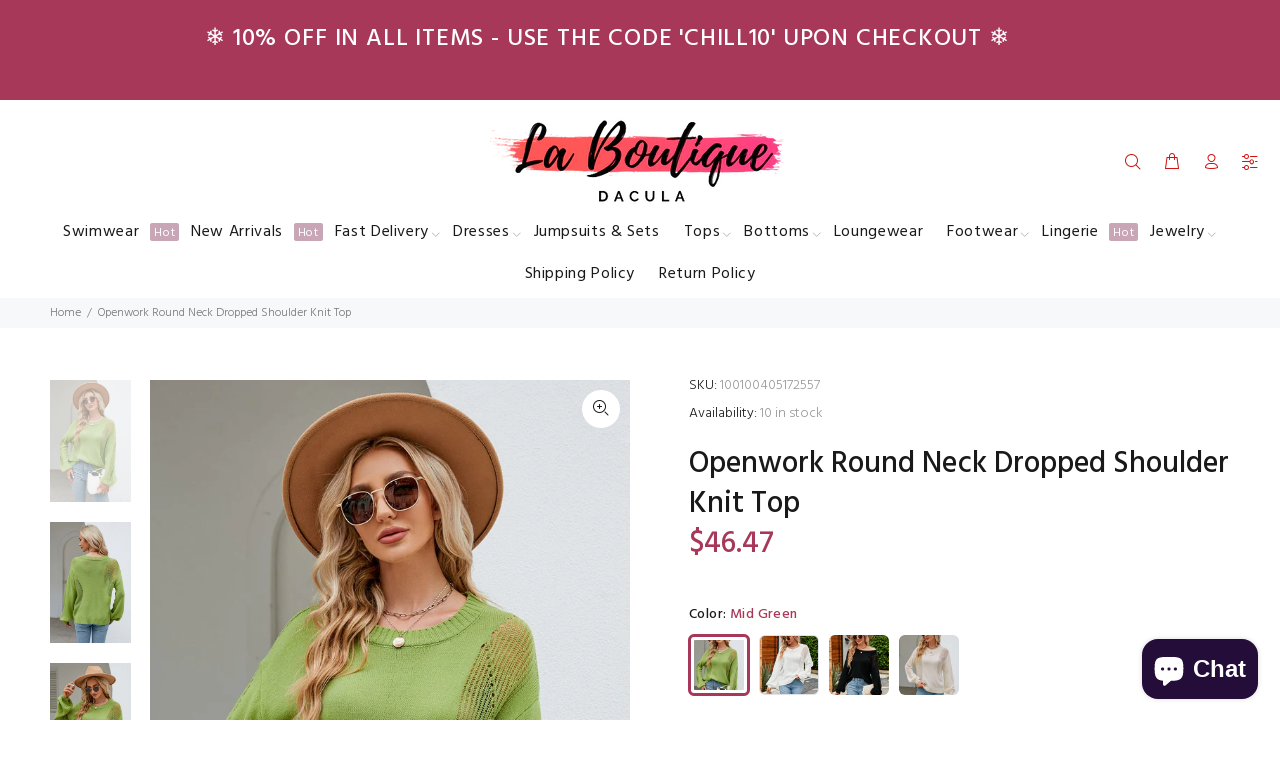

--- FILE ---
content_type: text/javascript; charset=utf-8
request_url: https://www.laboutiquedacula.com/products/openwork-round-neck-dropped-shoulder-knit-top.js
body_size: 1807
content:
{"id":8149892038907,"title":"Openwork Round Neck Dropped Shoulder Knit Top","handle":"openwork-round-neck-dropped-shoulder-knit-top","description":"\u003cul\u003e\n\u003cli\u003ePattern type: Solid\u003c\/li\u003e\n\u003cli\u003eStyle: Casual\u003c\/li\u003e\n\u003cli\u003eFeatures: Basic style\u003c\/li\u003e\n\u003cli\u003eNeckline: Round neck\u003c\/li\u003e\n\u003cli\u003eLength: Regular\u003c\/li\u003e\n\u003cli\u003eSleeve length: Long sleeves\u003c\/li\u003e\n\u003cli\u003eSleeve type: Lantern sleeves\u003c\/li\u003e\n\u003cli\u003eMaterial composition: 100% acrylic\u003c\/li\u003e\n\u003cli\u003eStretch: Moderate stretch\u003c\/li\u003e\n\u003cli\u003eCare instructions: Machine wash cold. Tumble dry low.\u003c\/li\u003e\n\u003cli\u003eImported\u003c\/li\u003e\n\u003cli\u003eProduct measurements:\u003c\/li\u003e\n\u003c\/ul\u003e\u003cp style=\"padding-left: 40px;\"\u003eS: length 23.4 in, sleeve length 19.5 in, bust 40.6 in\u003c\/p\u003e\u003cp style=\"padding-left: 40px;\"\u003eM: length 24 in, sleeve length 19.9 in, bust 42.1 in\u003c\/p\u003e\u003cp style=\"padding-left: 40px;\"\u003eL: length 24.6 in, sleeve length 20.3 in, bust 44.1 in\u003c\/p\u003e\u003cp style=\"padding-left: 40px;\"\u003eXL: length 25.2 in, sleeve length 20.7 in, bust 46 in\u003c\/p\u003e","published_at":"2023-08-01T03:53:26-04:00","created_at":"2023-08-01T03:53:51-04:00","vendor":"Trendsi","type":"Tops","tags":["Black","cream","green","L","M","S","Shipping delay Jan 20 - Feb 5","White","XL"],"price":4647,"price_min":4647,"price_max":4647,"available":true,"price_varies":false,"compare_at_price":null,"compare_at_price_min":0,"compare_at_price_max":0,"compare_at_price_varies":false,"variants":[{"id":44731174650107,"title":"Mid Green \/ S","option1":"Mid Green","option2":"S","option3":null,"sku":"100100405172557","requires_shipping":true,"taxable":true,"featured_image":{"id":40704129630459,"product_id":8149892038907,"position":1,"created_at":"2023-08-01T03:53:51-04:00","updated_at":"2023-08-01T03:53:51-04:00","alt":null,"width":1000,"height":1500,"src":"https:\/\/cdn.shopify.com\/s\/files\/1\/1998\/1021\/products\/c1bb22cbda924486bacab90b0af5ac43-Max.jpg?v=1690876431","variant_ids":[44731174650107,44731174682875,44731174715643,44731174748411]},"available":true,"name":"Openwork Round Neck Dropped Shoulder Knit Top - Mid Green \/ S","public_title":"Mid Green \/ S","options":["Mid Green","S"],"price":4647,"weight":312,"compare_at_price":null,"inventory_management":"shopify","barcode":"100100405172557","featured_media":{"alt":null,"id":33307160117499,"position":1,"preview_image":{"aspect_ratio":0.667,"height":1500,"width":1000,"src":"https:\/\/cdn.shopify.com\/s\/files\/1\/1998\/1021\/products\/c1bb22cbda924486bacab90b0af5ac43-Max.jpg?v=1690876431"}},"requires_selling_plan":false,"selling_plan_allocations":[]},{"id":44731174682875,"title":"Mid Green \/ M","option1":"Mid Green","option2":"M","option3":null,"sku":"100100405177495","requires_shipping":true,"taxable":true,"featured_image":{"id":40704129630459,"product_id":8149892038907,"position":1,"created_at":"2023-08-01T03:53:51-04:00","updated_at":"2023-08-01T03:53:51-04:00","alt":null,"width":1000,"height":1500,"src":"https:\/\/cdn.shopify.com\/s\/files\/1\/1998\/1021\/products\/c1bb22cbda924486bacab90b0af5ac43-Max.jpg?v=1690876431","variant_ids":[44731174650107,44731174682875,44731174715643,44731174748411]},"available":true,"name":"Openwork Round Neck Dropped Shoulder Knit Top - Mid Green \/ M","public_title":"Mid Green \/ M","options":["Mid Green","M"],"price":4647,"weight":312,"compare_at_price":null,"inventory_management":"shopify","barcode":"100100405177495","featured_media":{"alt":null,"id":33307160117499,"position":1,"preview_image":{"aspect_ratio":0.667,"height":1500,"width":1000,"src":"https:\/\/cdn.shopify.com\/s\/files\/1\/1998\/1021\/products\/c1bb22cbda924486bacab90b0af5ac43-Max.jpg?v=1690876431"}},"requires_selling_plan":false,"selling_plan_allocations":[]},{"id":44731174715643,"title":"Mid Green \/ L","option1":"Mid Green","option2":"L","option3":null,"sku":"100100405172655","requires_shipping":true,"taxable":true,"featured_image":{"id":40704129630459,"product_id":8149892038907,"position":1,"created_at":"2023-08-01T03:53:51-04:00","updated_at":"2023-08-01T03:53:51-04:00","alt":null,"width":1000,"height":1500,"src":"https:\/\/cdn.shopify.com\/s\/files\/1\/1998\/1021\/products\/c1bb22cbda924486bacab90b0af5ac43-Max.jpg?v=1690876431","variant_ids":[44731174650107,44731174682875,44731174715643,44731174748411]},"available":true,"name":"Openwork Round Neck Dropped Shoulder Knit Top - Mid Green \/ L","public_title":"Mid Green \/ L","options":["Mid Green","L"],"price":4647,"weight":312,"compare_at_price":null,"inventory_management":"shopify","barcode":"100100405172655","featured_media":{"alt":null,"id":33307160117499,"position":1,"preview_image":{"aspect_ratio":0.667,"height":1500,"width":1000,"src":"https:\/\/cdn.shopify.com\/s\/files\/1\/1998\/1021\/products\/c1bb22cbda924486bacab90b0af5ac43-Max.jpg?v=1690876431"}},"requires_selling_plan":false,"selling_plan_allocations":[]},{"id":44731174748411,"title":"Mid Green \/ XL","option1":"Mid Green","option2":"XL","option3":null,"sku":"100100405179698","requires_shipping":true,"taxable":true,"featured_image":{"id":40704129630459,"product_id":8149892038907,"position":1,"created_at":"2023-08-01T03:53:51-04:00","updated_at":"2023-08-01T03:53:51-04:00","alt":null,"width":1000,"height":1500,"src":"https:\/\/cdn.shopify.com\/s\/files\/1\/1998\/1021\/products\/c1bb22cbda924486bacab90b0af5ac43-Max.jpg?v=1690876431","variant_ids":[44731174650107,44731174682875,44731174715643,44731174748411]},"available":true,"name":"Openwork Round Neck Dropped Shoulder Knit Top - Mid Green \/ XL","public_title":"Mid Green \/ XL","options":["Mid Green","XL"],"price":4647,"weight":312,"compare_at_price":null,"inventory_management":"shopify","barcode":"100100405179698","featured_media":{"alt":null,"id":33307160117499,"position":1,"preview_image":{"aspect_ratio":0.667,"height":1500,"width":1000,"src":"https:\/\/cdn.shopify.com\/s\/files\/1\/1998\/1021\/products\/c1bb22cbda924486bacab90b0af5ac43-Max.jpg?v=1690876431"}},"requires_selling_plan":false,"selling_plan_allocations":[]},{"id":44731174781179,"title":"White \/ S","option1":"White","option2":"S","option3":null,"sku":"100100405176777","requires_shipping":true,"taxable":true,"featured_image":{"id":40704129761531,"product_id":8149892038907,"position":5,"created_at":"2023-08-01T03:53:51-04:00","updated_at":"2023-08-01T03:53:51-04:00","alt":null,"width":1000,"height":1500,"src":"https:\/\/cdn.shopify.com\/s\/files\/1\/1998\/1021\/products\/b778f4f0494b4f64bf950954250bbcb0-Max.jpg?v=1690876431","variant_ids":[44731174781179,44731174813947,44731174846715,44731174879483]},"available":true,"name":"Openwork Round Neck Dropped Shoulder Knit Top - White \/ S","public_title":"White \/ S","options":["White","S"],"price":4647,"weight":312,"compare_at_price":null,"inventory_management":"shopify","barcode":"100100405176777","featured_media":{"alt":null,"id":33307160248571,"position":5,"preview_image":{"aspect_ratio":0.667,"height":1500,"width":1000,"src":"https:\/\/cdn.shopify.com\/s\/files\/1\/1998\/1021\/products\/b778f4f0494b4f64bf950954250bbcb0-Max.jpg?v=1690876431"}},"requires_selling_plan":false,"selling_plan_allocations":[]},{"id":44731174813947,"title":"White \/ M","option1":"White","option2":"M","option3":null,"sku":"100100405172606","requires_shipping":true,"taxable":true,"featured_image":{"id":40704129761531,"product_id":8149892038907,"position":5,"created_at":"2023-08-01T03:53:51-04:00","updated_at":"2023-08-01T03:53:51-04:00","alt":null,"width":1000,"height":1500,"src":"https:\/\/cdn.shopify.com\/s\/files\/1\/1998\/1021\/products\/b778f4f0494b4f64bf950954250bbcb0-Max.jpg?v=1690876431","variant_ids":[44731174781179,44731174813947,44731174846715,44731174879483]},"available":true,"name":"Openwork Round Neck Dropped Shoulder Knit Top - White \/ M","public_title":"White \/ M","options":["White","M"],"price":4647,"weight":312,"compare_at_price":null,"inventory_management":"shopify","barcode":"100100405172606","featured_media":{"alt":null,"id":33307160248571,"position":5,"preview_image":{"aspect_ratio":0.667,"height":1500,"width":1000,"src":"https:\/\/cdn.shopify.com\/s\/files\/1\/1998\/1021\/products\/b778f4f0494b4f64bf950954250bbcb0-Max.jpg?v=1690876431"}},"requires_selling_plan":false,"selling_plan_allocations":[]},{"id":44731174846715,"title":"White \/ L","option1":"White","option2":"L","option3":null,"sku":"100100405179314","requires_shipping":true,"taxable":true,"featured_image":{"id":40704129761531,"product_id":8149892038907,"position":5,"created_at":"2023-08-01T03:53:51-04:00","updated_at":"2023-08-01T03:53:51-04:00","alt":null,"width":1000,"height":1500,"src":"https:\/\/cdn.shopify.com\/s\/files\/1\/1998\/1021\/products\/b778f4f0494b4f64bf950954250bbcb0-Max.jpg?v=1690876431","variant_ids":[44731174781179,44731174813947,44731174846715,44731174879483]},"available":true,"name":"Openwork Round Neck Dropped Shoulder Knit Top - White \/ L","public_title":"White \/ L","options":["White","L"],"price":4647,"weight":312,"compare_at_price":null,"inventory_management":"shopify","barcode":"100100405179314","featured_media":{"alt":null,"id":33307160248571,"position":5,"preview_image":{"aspect_ratio":0.667,"height":1500,"width":1000,"src":"https:\/\/cdn.shopify.com\/s\/files\/1\/1998\/1021\/products\/b778f4f0494b4f64bf950954250bbcb0-Max.jpg?v=1690876431"}},"requires_selling_plan":false,"selling_plan_allocations":[]},{"id":44731174879483,"title":"White \/ XL","option1":"White","option2":"XL","option3":null,"sku":"100100405177409","requires_shipping":true,"taxable":true,"featured_image":{"id":40704129761531,"product_id":8149892038907,"position":5,"created_at":"2023-08-01T03:53:51-04:00","updated_at":"2023-08-01T03:53:51-04:00","alt":null,"width":1000,"height":1500,"src":"https:\/\/cdn.shopify.com\/s\/files\/1\/1998\/1021\/products\/b778f4f0494b4f64bf950954250bbcb0-Max.jpg?v=1690876431","variant_ids":[44731174781179,44731174813947,44731174846715,44731174879483]},"available":true,"name":"Openwork Round Neck Dropped Shoulder Knit Top - White \/ XL","public_title":"White \/ XL","options":["White","XL"],"price":4647,"weight":312,"compare_at_price":null,"inventory_management":"shopify","barcode":"100100405177409","featured_media":{"alt":null,"id":33307160248571,"position":5,"preview_image":{"aspect_ratio":0.667,"height":1500,"width":1000,"src":"https:\/\/cdn.shopify.com\/s\/files\/1\/1998\/1021\/products\/b778f4f0494b4f64bf950954250bbcb0-Max.jpg?v=1690876431"}},"requires_selling_plan":false,"selling_plan_allocations":[]},{"id":44731174912251,"title":"Black \/ S","option1":"Black","option2":"S","option3":null,"sku":"100100405175476","requires_shipping":true,"taxable":true,"featured_image":{"id":40704129892603,"product_id":8149892038907,"position":9,"created_at":"2023-08-01T03:53:51-04:00","updated_at":"2023-08-01T03:53:51-04:00","alt":null,"width":1000,"height":1500,"src":"https:\/\/cdn.shopify.com\/s\/files\/1\/1998\/1021\/products\/d3b9ee1feb2a40ea9e97a6fcb3f317d1-Max.jpg?v=1690876431","variant_ids":[44731174912251,44731174945019,44731174977787,44731175010555]},"available":true,"name":"Openwork Round Neck Dropped Shoulder Knit Top - Black \/ S","public_title":"Black \/ S","options":["Black","S"],"price":4647,"weight":312,"compare_at_price":null,"inventory_management":"shopify","barcode":"100100405175476","featured_media":{"alt":null,"id":33307160379643,"position":9,"preview_image":{"aspect_ratio":0.667,"height":1500,"width":1000,"src":"https:\/\/cdn.shopify.com\/s\/files\/1\/1998\/1021\/products\/d3b9ee1feb2a40ea9e97a6fcb3f317d1-Max.jpg?v=1690876431"}},"requires_selling_plan":false,"selling_plan_allocations":[]},{"id":44731174945019,"title":"Black \/ M","option1":"Black","option2":"M","option3":null,"sku":"100100405175686","requires_shipping":true,"taxable":true,"featured_image":{"id":40704129892603,"product_id":8149892038907,"position":9,"created_at":"2023-08-01T03:53:51-04:00","updated_at":"2023-08-01T03:53:51-04:00","alt":null,"width":1000,"height":1500,"src":"https:\/\/cdn.shopify.com\/s\/files\/1\/1998\/1021\/products\/d3b9ee1feb2a40ea9e97a6fcb3f317d1-Max.jpg?v=1690876431","variant_ids":[44731174912251,44731174945019,44731174977787,44731175010555]},"available":true,"name":"Openwork Round Neck Dropped Shoulder Knit Top - Black \/ M","public_title":"Black \/ M","options":["Black","M"],"price":4647,"weight":312,"compare_at_price":null,"inventory_management":"shopify","barcode":"100100405175686","featured_media":{"alt":null,"id":33307160379643,"position":9,"preview_image":{"aspect_ratio":0.667,"height":1500,"width":1000,"src":"https:\/\/cdn.shopify.com\/s\/files\/1\/1998\/1021\/products\/d3b9ee1feb2a40ea9e97a6fcb3f317d1-Max.jpg?v=1690876431"}},"requires_selling_plan":false,"selling_plan_allocations":[]},{"id":44731174977787,"title":"Black \/ L","option1":"Black","option2":"L","option3":null,"sku":"100100405173924","requires_shipping":true,"taxable":true,"featured_image":{"id":40704129892603,"product_id":8149892038907,"position":9,"created_at":"2023-08-01T03:53:51-04:00","updated_at":"2023-08-01T03:53:51-04:00","alt":null,"width":1000,"height":1500,"src":"https:\/\/cdn.shopify.com\/s\/files\/1\/1998\/1021\/products\/d3b9ee1feb2a40ea9e97a6fcb3f317d1-Max.jpg?v=1690876431","variant_ids":[44731174912251,44731174945019,44731174977787,44731175010555]},"available":true,"name":"Openwork Round Neck Dropped Shoulder Knit Top - Black \/ L","public_title":"Black \/ L","options":["Black","L"],"price":4647,"weight":312,"compare_at_price":null,"inventory_management":"shopify","barcode":"100100405173924","featured_media":{"alt":null,"id":33307160379643,"position":9,"preview_image":{"aspect_ratio":0.667,"height":1500,"width":1000,"src":"https:\/\/cdn.shopify.com\/s\/files\/1\/1998\/1021\/products\/d3b9ee1feb2a40ea9e97a6fcb3f317d1-Max.jpg?v=1690876431"}},"requires_selling_plan":false,"selling_plan_allocations":[]},{"id":44731175010555,"title":"Black \/ XL","option1":"Black","option2":"XL","option3":null,"sku":"100100405174837","requires_shipping":true,"taxable":true,"featured_image":{"id":40704129892603,"product_id":8149892038907,"position":9,"created_at":"2023-08-01T03:53:51-04:00","updated_at":"2023-08-01T03:53:51-04:00","alt":null,"width":1000,"height":1500,"src":"https:\/\/cdn.shopify.com\/s\/files\/1\/1998\/1021\/products\/d3b9ee1feb2a40ea9e97a6fcb3f317d1-Max.jpg?v=1690876431","variant_ids":[44731174912251,44731174945019,44731174977787,44731175010555]},"available":true,"name":"Openwork Round Neck Dropped Shoulder Knit Top - Black \/ XL","public_title":"Black \/ XL","options":["Black","XL"],"price":4647,"weight":312,"compare_at_price":null,"inventory_management":"shopify","barcode":"100100405174837","featured_media":{"alt":null,"id":33307160379643,"position":9,"preview_image":{"aspect_ratio":0.667,"height":1500,"width":1000,"src":"https:\/\/cdn.shopify.com\/s\/files\/1\/1998\/1021\/products\/d3b9ee1feb2a40ea9e97a6fcb3f317d1-Max.jpg?v=1690876431"}},"requires_selling_plan":false,"selling_plan_allocations":[]},{"id":44731175043323,"title":"Cream \/ S","option1":"Cream","option2":"S","option3":null,"sku":"100100405172496","requires_shipping":true,"taxable":true,"featured_image":{"id":40704130023675,"product_id":8149892038907,"position":13,"created_at":"2023-08-01T03:53:51-04:00","updated_at":"2023-08-01T03:53:51-04:00","alt":null,"width":1000,"height":1500,"src":"https:\/\/cdn.shopify.com\/s\/files\/1\/1998\/1021\/products\/b26468822e274dc394600e346338a6e8-Max.jpg?v=1690876431","variant_ids":[44731175043323,44731175076091,44731175108859,44731175141627]},"available":true,"name":"Openwork Round Neck Dropped Shoulder Knit Top - Cream \/ S","public_title":"Cream \/ S","options":["Cream","S"],"price":4647,"weight":312,"compare_at_price":null,"inventory_management":"shopify","barcode":"100100405172496","featured_media":{"alt":null,"id":33307160510715,"position":13,"preview_image":{"aspect_ratio":0.667,"height":1500,"width":1000,"src":"https:\/\/cdn.shopify.com\/s\/files\/1\/1998\/1021\/products\/b26468822e274dc394600e346338a6e8-Max.jpg?v=1690876431"}},"requires_selling_plan":false,"selling_plan_allocations":[]},{"id":44731175076091,"title":"Cream \/ M","option1":"Cream","option2":"M","option3":null,"sku":"100100405176556","requires_shipping":true,"taxable":true,"featured_image":{"id":40704130023675,"product_id":8149892038907,"position":13,"created_at":"2023-08-01T03:53:51-04:00","updated_at":"2023-08-01T03:53:51-04:00","alt":null,"width":1000,"height":1500,"src":"https:\/\/cdn.shopify.com\/s\/files\/1\/1998\/1021\/products\/b26468822e274dc394600e346338a6e8-Max.jpg?v=1690876431","variant_ids":[44731175043323,44731175076091,44731175108859,44731175141627]},"available":true,"name":"Openwork Round Neck Dropped Shoulder Knit Top - Cream \/ M","public_title":"Cream \/ M","options":["Cream","M"],"price":4647,"weight":312,"compare_at_price":null,"inventory_management":"shopify","barcode":"100100405176556","featured_media":{"alt":null,"id":33307160510715,"position":13,"preview_image":{"aspect_ratio":0.667,"height":1500,"width":1000,"src":"https:\/\/cdn.shopify.com\/s\/files\/1\/1998\/1021\/products\/b26468822e274dc394600e346338a6e8-Max.jpg?v=1690876431"}},"requires_selling_plan":false,"selling_plan_allocations":[]},{"id":44731175108859,"title":"Cream \/ L","option1":"Cream","option2":"L","option3":null,"sku":"100100405174700","requires_shipping":true,"taxable":true,"featured_image":{"id":40704130023675,"product_id":8149892038907,"position":13,"created_at":"2023-08-01T03:53:51-04:00","updated_at":"2023-08-01T03:53:51-04:00","alt":null,"width":1000,"height":1500,"src":"https:\/\/cdn.shopify.com\/s\/files\/1\/1998\/1021\/products\/b26468822e274dc394600e346338a6e8-Max.jpg?v=1690876431","variant_ids":[44731175043323,44731175076091,44731175108859,44731175141627]},"available":true,"name":"Openwork Round Neck Dropped Shoulder Knit Top - Cream \/ L","public_title":"Cream \/ L","options":["Cream","L"],"price":4647,"weight":312,"compare_at_price":null,"inventory_management":"shopify","barcode":"100100405174700","featured_media":{"alt":null,"id":33307160510715,"position":13,"preview_image":{"aspect_ratio":0.667,"height":1500,"width":1000,"src":"https:\/\/cdn.shopify.com\/s\/files\/1\/1998\/1021\/products\/b26468822e274dc394600e346338a6e8-Max.jpg?v=1690876431"}},"requires_selling_plan":false,"selling_plan_allocations":[]},{"id":44731175141627,"title":"Cream \/ XL","option1":"Cream","option2":"XL","option3":null,"sku":"100100405177980","requires_shipping":true,"taxable":true,"featured_image":{"id":40704130023675,"product_id":8149892038907,"position":13,"created_at":"2023-08-01T03:53:51-04:00","updated_at":"2023-08-01T03:53:51-04:00","alt":null,"width":1000,"height":1500,"src":"https:\/\/cdn.shopify.com\/s\/files\/1\/1998\/1021\/products\/b26468822e274dc394600e346338a6e8-Max.jpg?v=1690876431","variant_ids":[44731175043323,44731175076091,44731175108859,44731175141627]},"available":true,"name":"Openwork Round Neck Dropped Shoulder Knit Top - Cream \/ XL","public_title":"Cream \/ XL","options":["Cream","XL"],"price":4647,"weight":312,"compare_at_price":null,"inventory_management":"shopify","barcode":"100100405177980","featured_media":{"alt":null,"id":33307160510715,"position":13,"preview_image":{"aspect_ratio":0.667,"height":1500,"width":1000,"src":"https:\/\/cdn.shopify.com\/s\/files\/1\/1998\/1021\/products\/b26468822e274dc394600e346338a6e8-Max.jpg?v=1690876431"}},"requires_selling_plan":false,"selling_plan_allocations":[]}],"images":["\/\/cdn.shopify.com\/s\/files\/1\/1998\/1021\/products\/c1bb22cbda924486bacab90b0af5ac43-Max.jpg?v=1690876431","\/\/cdn.shopify.com\/s\/files\/1\/1998\/1021\/products\/902d974d6c4f464a919eed69a96a690e-Max.jpg?v=1690876431","\/\/cdn.shopify.com\/s\/files\/1\/1998\/1021\/products\/9f5f1e790e33491da8c8de7a7bc676ad-Max.jpg?v=1690876431","\/\/cdn.shopify.com\/s\/files\/1\/1998\/1021\/products\/2653bb3ccffd49f49a5c9724a40e71be-Max.jpg?v=1690876431","\/\/cdn.shopify.com\/s\/files\/1\/1998\/1021\/products\/b778f4f0494b4f64bf950954250bbcb0-Max.jpg?v=1690876431","\/\/cdn.shopify.com\/s\/files\/1\/1998\/1021\/products\/20d774f02cce41208fcb2261ea01ed78-Max.jpg?v=1690876431","\/\/cdn.shopify.com\/s\/files\/1\/1998\/1021\/products\/48df73d4c89d4e568c9907af9a7d24fa-Max.jpg?v=1690876431","\/\/cdn.shopify.com\/s\/files\/1\/1998\/1021\/products\/8196078829cc40ddb6cddce5118a7277-Max.jpg?v=1690876431","\/\/cdn.shopify.com\/s\/files\/1\/1998\/1021\/products\/d3b9ee1feb2a40ea9e97a6fcb3f317d1-Max.jpg?v=1690876431","\/\/cdn.shopify.com\/s\/files\/1\/1998\/1021\/products\/36a66fc77ea64519ad0e328df48217a8-Max.jpg?v=1690876431","\/\/cdn.shopify.com\/s\/files\/1\/1998\/1021\/products\/ebbf69c6335d4bafb0bb649273fa4724-Max.jpg?v=1690876431","\/\/cdn.shopify.com\/s\/files\/1\/1998\/1021\/products\/331ca430870c42729ca4724ab056c87a-Max.jpg?v=1690876431","\/\/cdn.shopify.com\/s\/files\/1\/1998\/1021\/products\/b26468822e274dc394600e346338a6e8-Max.jpg?v=1690876431","\/\/cdn.shopify.com\/s\/files\/1\/1998\/1021\/products\/db3ecd6f849f47c19e808bfc5dd0da9e-Max.jpg?v=1690876431","\/\/cdn.shopify.com\/s\/files\/1\/1998\/1021\/products\/cd2de1b23d054c4e83047d8bea6f4231-Max.jpg?v=1690876431","\/\/cdn.shopify.com\/s\/files\/1\/1998\/1021\/products\/4bfba992ac51457fb7715ccf95e314c9-Max.jpg?v=1690876431"],"featured_image":"\/\/cdn.shopify.com\/s\/files\/1\/1998\/1021\/products\/c1bb22cbda924486bacab90b0af5ac43-Max.jpg?v=1690876431","options":[{"name":"Color","position":1,"values":["Mid Green","White","Black","Cream"]},{"name":"Size","position":2,"values":["S","M","L","XL"]}],"url":"\/products\/openwork-round-neck-dropped-shoulder-knit-top","media":[{"alt":null,"id":33307160117499,"position":1,"preview_image":{"aspect_ratio":0.667,"height":1500,"width":1000,"src":"https:\/\/cdn.shopify.com\/s\/files\/1\/1998\/1021\/products\/c1bb22cbda924486bacab90b0af5ac43-Max.jpg?v=1690876431"},"aspect_ratio":0.667,"height":1500,"media_type":"image","src":"https:\/\/cdn.shopify.com\/s\/files\/1\/1998\/1021\/products\/c1bb22cbda924486bacab90b0af5ac43-Max.jpg?v=1690876431","width":1000},{"alt":null,"id":33307160150267,"position":2,"preview_image":{"aspect_ratio":0.667,"height":1500,"width":1000,"src":"https:\/\/cdn.shopify.com\/s\/files\/1\/1998\/1021\/products\/902d974d6c4f464a919eed69a96a690e-Max.jpg?v=1690876431"},"aspect_ratio":0.667,"height":1500,"media_type":"image","src":"https:\/\/cdn.shopify.com\/s\/files\/1\/1998\/1021\/products\/902d974d6c4f464a919eed69a96a690e-Max.jpg?v=1690876431","width":1000},{"alt":null,"id":33307160183035,"position":3,"preview_image":{"aspect_ratio":0.667,"height":1500,"width":1000,"src":"https:\/\/cdn.shopify.com\/s\/files\/1\/1998\/1021\/products\/9f5f1e790e33491da8c8de7a7bc676ad-Max.jpg?v=1690876431"},"aspect_ratio":0.667,"height":1500,"media_type":"image","src":"https:\/\/cdn.shopify.com\/s\/files\/1\/1998\/1021\/products\/9f5f1e790e33491da8c8de7a7bc676ad-Max.jpg?v=1690876431","width":1000},{"alt":null,"id":33307160215803,"position":4,"preview_image":{"aspect_ratio":0.667,"height":1500,"width":1000,"src":"https:\/\/cdn.shopify.com\/s\/files\/1\/1998\/1021\/products\/2653bb3ccffd49f49a5c9724a40e71be-Max.jpg?v=1690876431"},"aspect_ratio":0.667,"height":1500,"media_type":"image","src":"https:\/\/cdn.shopify.com\/s\/files\/1\/1998\/1021\/products\/2653bb3ccffd49f49a5c9724a40e71be-Max.jpg?v=1690876431","width":1000},{"alt":null,"id":33307160248571,"position":5,"preview_image":{"aspect_ratio":0.667,"height":1500,"width":1000,"src":"https:\/\/cdn.shopify.com\/s\/files\/1\/1998\/1021\/products\/b778f4f0494b4f64bf950954250bbcb0-Max.jpg?v=1690876431"},"aspect_ratio":0.667,"height":1500,"media_type":"image","src":"https:\/\/cdn.shopify.com\/s\/files\/1\/1998\/1021\/products\/b778f4f0494b4f64bf950954250bbcb0-Max.jpg?v=1690876431","width":1000},{"alt":null,"id":33307160281339,"position":6,"preview_image":{"aspect_ratio":0.667,"height":1500,"width":1000,"src":"https:\/\/cdn.shopify.com\/s\/files\/1\/1998\/1021\/products\/20d774f02cce41208fcb2261ea01ed78-Max.jpg?v=1690876431"},"aspect_ratio":0.667,"height":1500,"media_type":"image","src":"https:\/\/cdn.shopify.com\/s\/files\/1\/1998\/1021\/products\/20d774f02cce41208fcb2261ea01ed78-Max.jpg?v=1690876431","width":1000},{"alt":null,"id":33307160314107,"position":7,"preview_image":{"aspect_ratio":0.667,"height":1500,"width":1000,"src":"https:\/\/cdn.shopify.com\/s\/files\/1\/1998\/1021\/products\/48df73d4c89d4e568c9907af9a7d24fa-Max.jpg?v=1690876431"},"aspect_ratio":0.667,"height":1500,"media_type":"image","src":"https:\/\/cdn.shopify.com\/s\/files\/1\/1998\/1021\/products\/48df73d4c89d4e568c9907af9a7d24fa-Max.jpg?v=1690876431","width":1000},{"alt":null,"id":33307160346875,"position":8,"preview_image":{"aspect_ratio":0.667,"height":1500,"width":1000,"src":"https:\/\/cdn.shopify.com\/s\/files\/1\/1998\/1021\/products\/8196078829cc40ddb6cddce5118a7277-Max.jpg?v=1690876431"},"aspect_ratio":0.667,"height":1500,"media_type":"image","src":"https:\/\/cdn.shopify.com\/s\/files\/1\/1998\/1021\/products\/8196078829cc40ddb6cddce5118a7277-Max.jpg?v=1690876431","width":1000},{"alt":null,"id":33307160379643,"position":9,"preview_image":{"aspect_ratio":0.667,"height":1500,"width":1000,"src":"https:\/\/cdn.shopify.com\/s\/files\/1\/1998\/1021\/products\/d3b9ee1feb2a40ea9e97a6fcb3f317d1-Max.jpg?v=1690876431"},"aspect_ratio":0.667,"height":1500,"media_type":"image","src":"https:\/\/cdn.shopify.com\/s\/files\/1\/1998\/1021\/products\/d3b9ee1feb2a40ea9e97a6fcb3f317d1-Max.jpg?v=1690876431","width":1000},{"alt":null,"id":33307160412411,"position":10,"preview_image":{"aspect_ratio":0.667,"height":1500,"width":1000,"src":"https:\/\/cdn.shopify.com\/s\/files\/1\/1998\/1021\/products\/36a66fc77ea64519ad0e328df48217a8-Max.jpg?v=1690876431"},"aspect_ratio":0.667,"height":1500,"media_type":"image","src":"https:\/\/cdn.shopify.com\/s\/files\/1\/1998\/1021\/products\/36a66fc77ea64519ad0e328df48217a8-Max.jpg?v=1690876431","width":1000},{"alt":null,"id":33307160445179,"position":11,"preview_image":{"aspect_ratio":0.667,"height":1500,"width":1000,"src":"https:\/\/cdn.shopify.com\/s\/files\/1\/1998\/1021\/products\/ebbf69c6335d4bafb0bb649273fa4724-Max.jpg?v=1690876431"},"aspect_ratio":0.667,"height":1500,"media_type":"image","src":"https:\/\/cdn.shopify.com\/s\/files\/1\/1998\/1021\/products\/ebbf69c6335d4bafb0bb649273fa4724-Max.jpg?v=1690876431","width":1000},{"alt":null,"id":33307160477947,"position":12,"preview_image":{"aspect_ratio":0.667,"height":1500,"width":1000,"src":"https:\/\/cdn.shopify.com\/s\/files\/1\/1998\/1021\/products\/331ca430870c42729ca4724ab056c87a-Max.jpg?v=1690876431"},"aspect_ratio":0.667,"height":1500,"media_type":"image","src":"https:\/\/cdn.shopify.com\/s\/files\/1\/1998\/1021\/products\/331ca430870c42729ca4724ab056c87a-Max.jpg?v=1690876431","width":1000},{"alt":null,"id":33307160510715,"position":13,"preview_image":{"aspect_ratio":0.667,"height":1500,"width":1000,"src":"https:\/\/cdn.shopify.com\/s\/files\/1\/1998\/1021\/products\/b26468822e274dc394600e346338a6e8-Max.jpg?v=1690876431"},"aspect_ratio":0.667,"height":1500,"media_type":"image","src":"https:\/\/cdn.shopify.com\/s\/files\/1\/1998\/1021\/products\/b26468822e274dc394600e346338a6e8-Max.jpg?v=1690876431","width":1000},{"alt":null,"id":33307160543483,"position":14,"preview_image":{"aspect_ratio":0.667,"height":1500,"width":1000,"src":"https:\/\/cdn.shopify.com\/s\/files\/1\/1998\/1021\/products\/db3ecd6f849f47c19e808bfc5dd0da9e-Max.jpg?v=1690876431"},"aspect_ratio":0.667,"height":1500,"media_type":"image","src":"https:\/\/cdn.shopify.com\/s\/files\/1\/1998\/1021\/products\/db3ecd6f849f47c19e808bfc5dd0da9e-Max.jpg?v=1690876431","width":1000},{"alt":null,"id":33307160576251,"position":15,"preview_image":{"aspect_ratio":0.667,"height":1500,"width":1000,"src":"https:\/\/cdn.shopify.com\/s\/files\/1\/1998\/1021\/products\/cd2de1b23d054c4e83047d8bea6f4231-Max.jpg?v=1690876431"},"aspect_ratio":0.667,"height":1500,"media_type":"image","src":"https:\/\/cdn.shopify.com\/s\/files\/1\/1998\/1021\/products\/cd2de1b23d054c4e83047d8bea6f4231-Max.jpg?v=1690876431","width":1000},{"alt":null,"id":33307160609019,"position":16,"preview_image":{"aspect_ratio":0.667,"height":1500,"width":1000,"src":"https:\/\/cdn.shopify.com\/s\/files\/1\/1998\/1021\/products\/4bfba992ac51457fb7715ccf95e314c9-Max.jpg?v=1690876431"},"aspect_ratio":0.667,"height":1500,"media_type":"image","src":"https:\/\/cdn.shopify.com\/s\/files\/1\/1998\/1021\/products\/4bfba992ac51457fb7715ccf95e314c9-Max.jpg?v=1690876431","width":1000}],"requires_selling_plan":false,"selling_plan_groups":[]}

--- FILE ---
content_type: text/javascript; charset=utf-8
request_url: https://www.laboutiquedacula.com/products/openwork-round-neck-dropped-shoulder-knit-top.js
body_size: 1850
content:
{"id":8149892038907,"title":"Openwork Round Neck Dropped Shoulder Knit Top","handle":"openwork-round-neck-dropped-shoulder-knit-top","description":"\u003cul\u003e\n\u003cli\u003ePattern type: Solid\u003c\/li\u003e\n\u003cli\u003eStyle: Casual\u003c\/li\u003e\n\u003cli\u003eFeatures: Basic style\u003c\/li\u003e\n\u003cli\u003eNeckline: Round neck\u003c\/li\u003e\n\u003cli\u003eLength: Regular\u003c\/li\u003e\n\u003cli\u003eSleeve length: Long sleeves\u003c\/li\u003e\n\u003cli\u003eSleeve type: Lantern sleeves\u003c\/li\u003e\n\u003cli\u003eMaterial composition: 100% acrylic\u003c\/li\u003e\n\u003cli\u003eStretch: Moderate stretch\u003c\/li\u003e\n\u003cli\u003eCare instructions: Machine wash cold. Tumble dry low.\u003c\/li\u003e\n\u003cli\u003eImported\u003c\/li\u003e\n\u003cli\u003eProduct measurements:\u003c\/li\u003e\n\u003c\/ul\u003e\u003cp style=\"padding-left: 40px;\"\u003eS: length 23.4 in, sleeve length 19.5 in, bust 40.6 in\u003c\/p\u003e\u003cp style=\"padding-left: 40px;\"\u003eM: length 24 in, sleeve length 19.9 in, bust 42.1 in\u003c\/p\u003e\u003cp style=\"padding-left: 40px;\"\u003eL: length 24.6 in, sleeve length 20.3 in, bust 44.1 in\u003c\/p\u003e\u003cp style=\"padding-left: 40px;\"\u003eXL: length 25.2 in, sleeve length 20.7 in, bust 46 in\u003c\/p\u003e","published_at":"2023-08-01T03:53:26-04:00","created_at":"2023-08-01T03:53:51-04:00","vendor":"Trendsi","type":"Tops","tags":["Black","cream","green","L","M","S","Shipping delay Jan 20 - Feb 5","White","XL"],"price":4647,"price_min":4647,"price_max":4647,"available":true,"price_varies":false,"compare_at_price":null,"compare_at_price_min":0,"compare_at_price_max":0,"compare_at_price_varies":false,"variants":[{"id":44731174650107,"title":"Mid Green \/ S","option1":"Mid Green","option2":"S","option3":null,"sku":"100100405172557","requires_shipping":true,"taxable":true,"featured_image":{"id":40704129630459,"product_id":8149892038907,"position":1,"created_at":"2023-08-01T03:53:51-04:00","updated_at":"2023-08-01T03:53:51-04:00","alt":null,"width":1000,"height":1500,"src":"https:\/\/cdn.shopify.com\/s\/files\/1\/1998\/1021\/products\/c1bb22cbda924486bacab90b0af5ac43-Max.jpg?v=1690876431","variant_ids":[44731174650107,44731174682875,44731174715643,44731174748411]},"available":true,"name":"Openwork Round Neck Dropped Shoulder Knit Top - Mid Green \/ S","public_title":"Mid Green \/ S","options":["Mid Green","S"],"price":4647,"weight":312,"compare_at_price":null,"inventory_management":"shopify","barcode":"100100405172557","featured_media":{"alt":null,"id":33307160117499,"position":1,"preview_image":{"aspect_ratio":0.667,"height":1500,"width":1000,"src":"https:\/\/cdn.shopify.com\/s\/files\/1\/1998\/1021\/products\/c1bb22cbda924486bacab90b0af5ac43-Max.jpg?v=1690876431"}},"requires_selling_plan":false,"selling_plan_allocations":[]},{"id":44731174682875,"title":"Mid Green \/ M","option1":"Mid Green","option2":"M","option3":null,"sku":"100100405177495","requires_shipping":true,"taxable":true,"featured_image":{"id":40704129630459,"product_id":8149892038907,"position":1,"created_at":"2023-08-01T03:53:51-04:00","updated_at":"2023-08-01T03:53:51-04:00","alt":null,"width":1000,"height":1500,"src":"https:\/\/cdn.shopify.com\/s\/files\/1\/1998\/1021\/products\/c1bb22cbda924486bacab90b0af5ac43-Max.jpg?v=1690876431","variant_ids":[44731174650107,44731174682875,44731174715643,44731174748411]},"available":true,"name":"Openwork Round Neck Dropped Shoulder Knit Top - Mid Green \/ M","public_title":"Mid Green \/ M","options":["Mid Green","M"],"price":4647,"weight":312,"compare_at_price":null,"inventory_management":"shopify","barcode":"100100405177495","featured_media":{"alt":null,"id":33307160117499,"position":1,"preview_image":{"aspect_ratio":0.667,"height":1500,"width":1000,"src":"https:\/\/cdn.shopify.com\/s\/files\/1\/1998\/1021\/products\/c1bb22cbda924486bacab90b0af5ac43-Max.jpg?v=1690876431"}},"requires_selling_plan":false,"selling_plan_allocations":[]},{"id":44731174715643,"title":"Mid Green \/ L","option1":"Mid Green","option2":"L","option3":null,"sku":"100100405172655","requires_shipping":true,"taxable":true,"featured_image":{"id":40704129630459,"product_id":8149892038907,"position":1,"created_at":"2023-08-01T03:53:51-04:00","updated_at":"2023-08-01T03:53:51-04:00","alt":null,"width":1000,"height":1500,"src":"https:\/\/cdn.shopify.com\/s\/files\/1\/1998\/1021\/products\/c1bb22cbda924486bacab90b0af5ac43-Max.jpg?v=1690876431","variant_ids":[44731174650107,44731174682875,44731174715643,44731174748411]},"available":true,"name":"Openwork Round Neck Dropped Shoulder Knit Top - Mid Green \/ L","public_title":"Mid Green \/ L","options":["Mid Green","L"],"price":4647,"weight":312,"compare_at_price":null,"inventory_management":"shopify","barcode":"100100405172655","featured_media":{"alt":null,"id":33307160117499,"position":1,"preview_image":{"aspect_ratio":0.667,"height":1500,"width":1000,"src":"https:\/\/cdn.shopify.com\/s\/files\/1\/1998\/1021\/products\/c1bb22cbda924486bacab90b0af5ac43-Max.jpg?v=1690876431"}},"requires_selling_plan":false,"selling_plan_allocations":[]},{"id":44731174748411,"title":"Mid Green \/ XL","option1":"Mid Green","option2":"XL","option3":null,"sku":"100100405179698","requires_shipping":true,"taxable":true,"featured_image":{"id":40704129630459,"product_id":8149892038907,"position":1,"created_at":"2023-08-01T03:53:51-04:00","updated_at":"2023-08-01T03:53:51-04:00","alt":null,"width":1000,"height":1500,"src":"https:\/\/cdn.shopify.com\/s\/files\/1\/1998\/1021\/products\/c1bb22cbda924486bacab90b0af5ac43-Max.jpg?v=1690876431","variant_ids":[44731174650107,44731174682875,44731174715643,44731174748411]},"available":true,"name":"Openwork Round Neck Dropped Shoulder Knit Top - Mid Green \/ XL","public_title":"Mid Green \/ XL","options":["Mid Green","XL"],"price":4647,"weight":312,"compare_at_price":null,"inventory_management":"shopify","barcode":"100100405179698","featured_media":{"alt":null,"id":33307160117499,"position":1,"preview_image":{"aspect_ratio":0.667,"height":1500,"width":1000,"src":"https:\/\/cdn.shopify.com\/s\/files\/1\/1998\/1021\/products\/c1bb22cbda924486bacab90b0af5ac43-Max.jpg?v=1690876431"}},"requires_selling_plan":false,"selling_plan_allocations":[]},{"id":44731174781179,"title":"White \/ S","option1":"White","option2":"S","option3":null,"sku":"100100405176777","requires_shipping":true,"taxable":true,"featured_image":{"id":40704129761531,"product_id":8149892038907,"position":5,"created_at":"2023-08-01T03:53:51-04:00","updated_at":"2023-08-01T03:53:51-04:00","alt":null,"width":1000,"height":1500,"src":"https:\/\/cdn.shopify.com\/s\/files\/1\/1998\/1021\/products\/b778f4f0494b4f64bf950954250bbcb0-Max.jpg?v=1690876431","variant_ids":[44731174781179,44731174813947,44731174846715,44731174879483]},"available":true,"name":"Openwork Round Neck Dropped Shoulder Knit Top - White \/ S","public_title":"White \/ S","options":["White","S"],"price":4647,"weight":312,"compare_at_price":null,"inventory_management":"shopify","barcode":"100100405176777","featured_media":{"alt":null,"id":33307160248571,"position":5,"preview_image":{"aspect_ratio":0.667,"height":1500,"width":1000,"src":"https:\/\/cdn.shopify.com\/s\/files\/1\/1998\/1021\/products\/b778f4f0494b4f64bf950954250bbcb0-Max.jpg?v=1690876431"}},"requires_selling_plan":false,"selling_plan_allocations":[]},{"id":44731174813947,"title":"White \/ M","option1":"White","option2":"M","option3":null,"sku":"100100405172606","requires_shipping":true,"taxable":true,"featured_image":{"id":40704129761531,"product_id":8149892038907,"position":5,"created_at":"2023-08-01T03:53:51-04:00","updated_at":"2023-08-01T03:53:51-04:00","alt":null,"width":1000,"height":1500,"src":"https:\/\/cdn.shopify.com\/s\/files\/1\/1998\/1021\/products\/b778f4f0494b4f64bf950954250bbcb0-Max.jpg?v=1690876431","variant_ids":[44731174781179,44731174813947,44731174846715,44731174879483]},"available":true,"name":"Openwork Round Neck Dropped Shoulder Knit Top - White \/ M","public_title":"White \/ M","options":["White","M"],"price":4647,"weight":312,"compare_at_price":null,"inventory_management":"shopify","barcode":"100100405172606","featured_media":{"alt":null,"id":33307160248571,"position":5,"preview_image":{"aspect_ratio":0.667,"height":1500,"width":1000,"src":"https:\/\/cdn.shopify.com\/s\/files\/1\/1998\/1021\/products\/b778f4f0494b4f64bf950954250bbcb0-Max.jpg?v=1690876431"}},"requires_selling_plan":false,"selling_plan_allocations":[]},{"id":44731174846715,"title":"White \/ L","option1":"White","option2":"L","option3":null,"sku":"100100405179314","requires_shipping":true,"taxable":true,"featured_image":{"id":40704129761531,"product_id":8149892038907,"position":5,"created_at":"2023-08-01T03:53:51-04:00","updated_at":"2023-08-01T03:53:51-04:00","alt":null,"width":1000,"height":1500,"src":"https:\/\/cdn.shopify.com\/s\/files\/1\/1998\/1021\/products\/b778f4f0494b4f64bf950954250bbcb0-Max.jpg?v=1690876431","variant_ids":[44731174781179,44731174813947,44731174846715,44731174879483]},"available":true,"name":"Openwork Round Neck Dropped Shoulder Knit Top - White \/ L","public_title":"White \/ L","options":["White","L"],"price":4647,"weight":312,"compare_at_price":null,"inventory_management":"shopify","barcode":"100100405179314","featured_media":{"alt":null,"id":33307160248571,"position":5,"preview_image":{"aspect_ratio":0.667,"height":1500,"width":1000,"src":"https:\/\/cdn.shopify.com\/s\/files\/1\/1998\/1021\/products\/b778f4f0494b4f64bf950954250bbcb0-Max.jpg?v=1690876431"}},"requires_selling_plan":false,"selling_plan_allocations":[]},{"id":44731174879483,"title":"White \/ XL","option1":"White","option2":"XL","option3":null,"sku":"100100405177409","requires_shipping":true,"taxable":true,"featured_image":{"id":40704129761531,"product_id":8149892038907,"position":5,"created_at":"2023-08-01T03:53:51-04:00","updated_at":"2023-08-01T03:53:51-04:00","alt":null,"width":1000,"height":1500,"src":"https:\/\/cdn.shopify.com\/s\/files\/1\/1998\/1021\/products\/b778f4f0494b4f64bf950954250bbcb0-Max.jpg?v=1690876431","variant_ids":[44731174781179,44731174813947,44731174846715,44731174879483]},"available":true,"name":"Openwork Round Neck Dropped Shoulder Knit Top - White \/ XL","public_title":"White \/ XL","options":["White","XL"],"price":4647,"weight":312,"compare_at_price":null,"inventory_management":"shopify","barcode":"100100405177409","featured_media":{"alt":null,"id":33307160248571,"position":5,"preview_image":{"aspect_ratio":0.667,"height":1500,"width":1000,"src":"https:\/\/cdn.shopify.com\/s\/files\/1\/1998\/1021\/products\/b778f4f0494b4f64bf950954250bbcb0-Max.jpg?v=1690876431"}},"requires_selling_plan":false,"selling_plan_allocations":[]},{"id":44731174912251,"title":"Black \/ S","option1":"Black","option2":"S","option3":null,"sku":"100100405175476","requires_shipping":true,"taxable":true,"featured_image":{"id":40704129892603,"product_id":8149892038907,"position":9,"created_at":"2023-08-01T03:53:51-04:00","updated_at":"2023-08-01T03:53:51-04:00","alt":null,"width":1000,"height":1500,"src":"https:\/\/cdn.shopify.com\/s\/files\/1\/1998\/1021\/products\/d3b9ee1feb2a40ea9e97a6fcb3f317d1-Max.jpg?v=1690876431","variant_ids":[44731174912251,44731174945019,44731174977787,44731175010555]},"available":true,"name":"Openwork Round Neck Dropped Shoulder Knit Top - Black \/ S","public_title":"Black \/ S","options":["Black","S"],"price":4647,"weight":312,"compare_at_price":null,"inventory_management":"shopify","barcode":"100100405175476","featured_media":{"alt":null,"id":33307160379643,"position":9,"preview_image":{"aspect_ratio":0.667,"height":1500,"width":1000,"src":"https:\/\/cdn.shopify.com\/s\/files\/1\/1998\/1021\/products\/d3b9ee1feb2a40ea9e97a6fcb3f317d1-Max.jpg?v=1690876431"}},"requires_selling_plan":false,"selling_plan_allocations":[]},{"id":44731174945019,"title":"Black \/ M","option1":"Black","option2":"M","option3":null,"sku":"100100405175686","requires_shipping":true,"taxable":true,"featured_image":{"id":40704129892603,"product_id":8149892038907,"position":9,"created_at":"2023-08-01T03:53:51-04:00","updated_at":"2023-08-01T03:53:51-04:00","alt":null,"width":1000,"height":1500,"src":"https:\/\/cdn.shopify.com\/s\/files\/1\/1998\/1021\/products\/d3b9ee1feb2a40ea9e97a6fcb3f317d1-Max.jpg?v=1690876431","variant_ids":[44731174912251,44731174945019,44731174977787,44731175010555]},"available":true,"name":"Openwork Round Neck Dropped Shoulder Knit Top - Black \/ M","public_title":"Black \/ M","options":["Black","M"],"price":4647,"weight":312,"compare_at_price":null,"inventory_management":"shopify","barcode":"100100405175686","featured_media":{"alt":null,"id":33307160379643,"position":9,"preview_image":{"aspect_ratio":0.667,"height":1500,"width":1000,"src":"https:\/\/cdn.shopify.com\/s\/files\/1\/1998\/1021\/products\/d3b9ee1feb2a40ea9e97a6fcb3f317d1-Max.jpg?v=1690876431"}},"requires_selling_plan":false,"selling_plan_allocations":[]},{"id":44731174977787,"title":"Black \/ L","option1":"Black","option2":"L","option3":null,"sku":"100100405173924","requires_shipping":true,"taxable":true,"featured_image":{"id":40704129892603,"product_id":8149892038907,"position":9,"created_at":"2023-08-01T03:53:51-04:00","updated_at":"2023-08-01T03:53:51-04:00","alt":null,"width":1000,"height":1500,"src":"https:\/\/cdn.shopify.com\/s\/files\/1\/1998\/1021\/products\/d3b9ee1feb2a40ea9e97a6fcb3f317d1-Max.jpg?v=1690876431","variant_ids":[44731174912251,44731174945019,44731174977787,44731175010555]},"available":true,"name":"Openwork Round Neck Dropped Shoulder Knit Top - Black \/ L","public_title":"Black \/ L","options":["Black","L"],"price":4647,"weight":312,"compare_at_price":null,"inventory_management":"shopify","barcode":"100100405173924","featured_media":{"alt":null,"id":33307160379643,"position":9,"preview_image":{"aspect_ratio":0.667,"height":1500,"width":1000,"src":"https:\/\/cdn.shopify.com\/s\/files\/1\/1998\/1021\/products\/d3b9ee1feb2a40ea9e97a6fcb3f317d1-Max.jpg?v=1690876431"}},"requires_selling_plan":false,"selling_plan_allocations":[]},{"id":44731175010555,"title":"Black \/ XL","option1":"Black","option2":"XL","option3":null,"sku":"100100405174837","requires_shipping":true,"taxable":true,"featured_image":{"id":40704129892603,"product_id":8149892038907,"position":9,"created_at":"2023-08-01T03:53:51-04:00","updated_at":"2023-08-01T03:53:51-04:00","alt":null,"width":1000,"height":1500,"src":"https:\/\/cdn.shopify.com\/s\/files\/1\/1998\/1021\/products\/d3b9ee1feb2a40ea9e97a6fcb3f317d1-Max.jpg?v=1690876431","variant_ids":[44731174912251,44731174945019,44731174977787,44731175010555]},"available":true,"name":"Openwork Round Neck Dropped Shoulder Knit Top - Black \/ XL","public_title":"Black \/ XL","options":["Black","XL"],"price":4647,"weight":312,"compare_at_price":null,"inventory_management":"shopify","barcode":"100100405174837","featured_media":{"alt":null,"id":33307160379643,"position":9,"preview_image":{"aspect_ratio":0.667,"height":1500,"width":1000,"src":"https:\/\/cdn.shopify.com\/s\/files\/1\/1998\/1021\/products\/d3b9ee1feb2a40ea9e97a6fcb3f317d1-Max.jpg?v=1690876431"}},"requires_selling_plan":false,"selling_plan_allocations":[]},{"id":44731175043323,"title":"Cream \/ S","option1":"Cream","option2":"S","option3":null,"sku":"100100405172496","requires_shipping":true,"taxable":true,"featured_image":{"id":40704130023675,"product_id":8149892038907,"position":13,"created_at":"2023-08-01T03:53:51-04:00","updated_at":"2023-08-01T03:53:51-04:00","alt":null,"width":1000,"height":1500,"src":"https:\/\/cdn.shopify.com\/s\/files\/1\/1998\/1021\/products\/b26468822e274dc394600e346338a6e8-Max.jpg?v=1690876431","variant_ids":[44731175043323,44731175076091,44731175108859,44731175141627]},"available":true,"name":"Openwork Round Neck Dropped Shoulder Knit Top - Cream \/ S","public_title":"Cream \/ S","options":["Cream","S"],"price":4647,"weight":312,"compare_at_price":null,"inventory_management":"shopify","barcode":"100100405172496","featured_media":{"alt":null,"id":33307160510715,"position":13,"preview_image":{"aspect_ratio":0.667,"height":1500,"width":1000,"src":"https:\/\/cdn.shopify.com\/s\/files\/1\/1998\/1021\/products\/b26468822e274dc394600e346338a6e8-Max.jpg?v=1690876431"}},"requires_selling_plan":false,"selling_plan_allocations":[]},{"id":44731175076091,"title":"Cream \/ M","option1":"Cream","option2":"M","option3":null,"sku":"100100405176556","requires_shipping":true,"taxable":true,"featured_image":{"id":40704130023675,"product_id":8149892038907,"position":13,"created_at":"2023-08-01T03:53:51-04:00","updated_at":"2023-08-01T03:53:51-04:00","alt":null,"width":1000,"height":1500,"src":"https:\/\/cdn.shopify.com\/s\/files\/1\/1998\/1021\/products\/b26468822e274dc394600e346338a6e8-Max.jpg?v=1690876431","variant_ids":[44731175043323,44731175076091,44731175108859,44731175141627]},"available":true,"name":"Openwork Round Neck Dropped Shoulder Knit Top - Cream \/ M","public_title":"Cream \/ M","options":["Cream","M"],"price":4647,"weight":312,"compare_at_price":null,"inventory_management":"shopify","barcode":"100100405176556","featured_media":{"alt":null,"id":33307160510715,"position":13,"preview_image":{"aspect_ratio":0.667,"height":1500,"width":1000,"src":"https:\/\/cdn.shopify.com\/s\/files\/1\/1998\/1021\/products\/b26468822e274dc394600e346338a6e8-Max.jpg?v=1690876431"}},"requires_selling_plan":false,"selling_plan_allocations":[]},{"id":44731175108859,"title":"Cream \/ L","option1":"Cream","option2":"L","option3":null,"sku":"100100405174700","requires_shipping":true,"taxable":true,"featured_image":{"id":40704130023675,"product_id":8149892038907,"position":13,"created_at":"2023-08-01T03:53:51-04:00","updated_at":"2023-08-01T03:53:51-04:00","alt":null,"width":1000,"height":1500,"src":"https:\/\/cdn.shopify.com\/s\/files\/1\/1998\/1021\/products\/b26468822e274dc394600e346338a6e8-Max.jpg?v=1690876431","variant_ids":[44731175043323,44731175076091,44731175108859,44731175141627]},"available":true,"name":"Openwork Round Neck Dropped Shoulder Knit Top - Cream \/ L","public_title":"Cream \/ L","options":["Cream","L"],"price":4647,"weight":312,"compare_at_price":null,"inventory_management":"shopify","barcode":"100100405174700","featured_media":{"alt":null,"id":33307160510715,"position":13,"preview_image":{"aspect_ratio":0.667,"height":1500,"width":1000,"src":"https:\/\/cdn.shopify.com\/s\/files\/1\/1998\/1021\/products\/b26468822e274dc394600e346338a6e8-Max.jpg?v=1690876431"}},"requires_selling_plan":false,"selling_plan_allocations":[]},{"id":44731175141627,"title":"Cream \/ XL","option1":"Cream","option2":"XL","option3":null,"sku":"100100405177980","requires_shipping":true,"taxable":true,"featured_image":{"id":40704130023675,"product_id":8149892038907,"position":13,"created_at":"2023-08-01T03:53:51-04:00","updated_at":"2023-08-01T03:53:51-04:00","alt":null,"width":1000,"height":1500,"src":"https:\/\/cdn.shopify.com\/s\/files\/1\/1998\/1021\/products\/b26468822e274dc394600e346338a6e8-Max.jpg?v=1690876431","variant_ids":[44731175043323,44731175076091,44731175108859,44731175141627]},"available":true,"name":"Openwork Round Neck Dropped Shoulder Knit Top - Cream \/ XL","public_title":"Cream \/ XL","options":["Cream","XL"],"price":4647,"weight":312,"compare_at_price":null,"inventory_management":"shopify","barcode":"100100405177980","featured_media":{"alt":null,"id":33307160510715,"position":13,"preview_image":{"aspect_ratio":0.667,"height":1500,"width":1000,"src":"https:\/\/cdn.shopify.com\/s\/files\/1\/1998\/1021\/products\/b26468822e274dc394600e346338a6e8-Max.jpg?v=1690876431"}},"requires_selling_plan":false,"selling_plan_allocations":[]}],"images":["\/\/cdn.shopify.com\/s\/files\/1\/1998\/1021\/products\/c1bb22cbda924486bacab90b0af5ac43-Max.jpg?v=1690876431","\/\/cdn.shopify.com\/s\/files\/1\/1998\/1021\/products\/902d974d6c4f464a919eed69a96a690e-Max.jpg?v=1690876431","\/\/cdn.shopify.com\/s\/files\/1\/1998\/1021\/products\/9f5f1e790e33491da8c8de7a7bc676ad-Max.jpg?v=1690876431","\/\/cdn.shopify.com\/s\/files\/1\/1998\/1021\/products\/2653bb3ccffd49f49a5c9724a40e71be-Max.jpg?v=1690876431","\/\/cdn.shopify.com\/s\/files\/1\/1998\/1021\/products\/b778f4f0494b4f64bf950954250bbcb0-Max.jpg?v=1690876431","\/\/cdn.shopify.com\/s\/files\/1\/1998\/1021\/products\/20d774f02cce41208fcb2261ea01ed78-Max.jpg?v=1690876431","\/\/cdn.shopify.com\/s\/files\/1\/1998\/1021\/products\/48df73d4c89d4e568c9907af9a7d24fa-Max.jpg?v=1690876431","\/\/cdn.shopify.com\/s\/files\/1\/1998\/1021\/products\/8196078829cc40ddb6cddce5118a7277-Max.jpg?v=1690876431","\/\/cdn.shopify.com\/s\/files\/1\/1998\/1021\/products\/d3b9ee1feb2a40ea9e97a6fcb3f317d1-Max.jpg?v=1690876431","\/\/cdn.shopify.com\/s\/files\/1\/1998\/1021\/products\/36a66fc77ea64519ad0e328df48217a8-Max.jpg?v=1690876431","\/\/cdn.shopify.com\/s\/files\/1\/1998\/1021\/products\/ebbf69c6335d4bafb0bb649273fa4724-Max.jpg?v=1690876431","\/\/cdn.shopify.com\/s\/files\/1\/1998\/1021\/products\/331ca430870c42729ca4724ab056c87a-Max.jpg?v=1690876431","\/\/cdn.shopify.com\/s\/files\/1\/1998\/1021\/products\/b26468822e274dc394600e346338a6e8-Max.jpg?v=1690876431","\/\/cdn.shopify.com\/s\/files\/1\/1998\/1021\/products\/db3ecd6f849f47c19e808bfc5dd0da9e-Max.jpg?v=1690876431","\/\/cdn.shopify.com\/s\/files\/1\/1998\/1021\/products\/cd2de1b23d054c4e83047d8bea6f4231-Max.jpg?v=1690876431","\/\/cdn.shopify.com\/s\/files\/1\/1998\/1021\/products\/4bfba992ac51457fb7715ccf95e314c9-Max.jpg?v=1690876431"],"featured_image":"\/\/cdn.shopify.com\/s\/files\/1\/1998\/1021\/products\/c1bb22cbda924486bacab90b0af5ac43-Max.jpg?v=1690876431","options":[{"name":"Color","position":1,"values":["Mid Green","White","Black","Cream"]},{"name":"Size","position":2,"values":["S","M","L","XL"]}],"url":"\/products\/openwork-round-neck-dropped-shoulder-knit-top","media":[{"alt":null,"id":33307160117499,"position":1,"preview_image":{"aspect_ratio":0.667,"height":1500,"width":1000,"src":"https:\/\/cdn.shopify.com\/s\/files\/1\/1998\/1021\/products\/c1bb22cbda924486bacab90b0af5ac43-Max.jpg?v=1690876431"},"aspect_ratio":0.667,"height":1500,"media_type":"image","src":"https:\/\/cdn.shopify.com\/s\/files\/1\/1998\/1021\/products\/c1bb22cbda924486bacab90b0af5ac43-Max.jpg?v=1690876431","width":1000},{"alt":null,"id":33307160150267,"position":2,"preview_image":{"aspect_ratio":0.667,"height":1500,"width":1000,"src":"https:\/\/cdn.shopify.com\/s\/files\/1\/1998\/1021\/products\/902d974d6c4f464a919eed69a96a690e-Max.jpg?v=1690876431"},"aspect_ratio":0.667,"height":1500,"media_type":"image","src":"https:\/\/cdn.shopify.com\/s\/files\/1\/1998\/1021\/products\/902d974d6c4f464a919eed69a96a690e-Max.jpg?v=1690876431","width":1000},{"alt":null,"id":33307160183035,"position":3,"preview_image":{"aspect_ratio":0.667,"height":1500,"width":1000,"src":"https:\/\/cdn.shopify.com\/s\/files\/1\/1998\/1021\/products\/9f5f1e790e33491da8c8de7a7bc676ad-Max.jpg?v=1690876431"},"aspect_ratio":0.667,"height":1500,"media_type":"image","src":"https:\/\/cdn.shopify.com\/s\/files\/1\/1998\/1021\/products\/9f5f1e790e33491da8c8de7a7bc676ad-Max.jpg?v=1690876431","width":1000},{"alt":null,"id":33307160215803,"position":4,"preview_image":{"aspect_ratio":0.667,"height":1500,"width":1000,"src":"https:\/\/cdn.shopify.com\/s\/files\/1\/1998\/1021\/products\/2653bb3ccffd49f49a5c9724a40e71be-Max.jpg?v=1690876431"},"aspect_ratio":0.667,"height":1500,"media_type":"image","src":"https:\/\/cdn.shopify.com\/s\/files\/1\/1998\/1021\/products\/2653bb3ccffd49f49a5c9724a40e71be-Max.jpg?v=1690876431","width":1000},{"alt":null,"id":33307160248571,"position":5,"preview_image":{"aspect_ratio":0.667,"height":1500,"width":1000,"src":"https:\/\/cdn.shopify.com\/s\/files\/1\/1998\/1021\/products\/b778f4f0494b4f64bf950954250bbcb0-Max.jpg?v=1690876431"},"aspect_ratio":0.667,"height":1500,"media_type":"image","src":"https:\/\/cdn.shopify.com\/s\/files\/1\/1998\/1021\/products\/b778f4f0494b4f64bf950954250bbcb0-Max.jpg?v=1690876431","width":1000},{"alt":null,"id":33307160281339,"position":6,"preview_image":{"aspect_ratio":0.667,"height":1500,"width":1000,"src":"https:\/\/cdn.shopify.com\/s\/files\/1\/1998\/1021\/products\/20d774f02cce41208fcb2261ea01ed78-Max.jpg?v=1690876431"},"aspect_ratio":0.667,"height":1500,"media_type":"image","src":"https:\/\/cdn.shopify.com\/s\/files\/1\/1998\/1021\/products\/20d774f02cce41208fcb2261ea01ed78-Max.jpg?v=1690876431","width":1000},{"alt":null,"id":33307160314107,"position":7,"preview_image":{"aspect_ratio":0.667,"height":1500,"width":1000,"src":"https:\/\/cdn.shopify.com\/s\/files\/1\/1998\/1021\/products\/48df73d4c89d4e568c9907af9a7d24fa-Max.jpg?v=1690876431"},"aspect_ratio":0.667,"height":1500,"media_type":"image","src":"https:\/\/cdn.shopify.com\/s\/files\/1\/1998\/1021\/products\/48df73d4c89d4e568c9907af9a7d24fa-Max.jpg?v=1690876431","width":1000},{"alt":null,"id":33307160346875,"position":8,"preview_image":{"aspect_ratio":0.667,"height":1500,"width":1000,"src":"https:\/\/cdn.shopify.com\/s\/files\/1\/1998\/1021\/products\/8196078829cc40ddb6cddce5118a7277-Max.jpg?v=1690876431"},"aspect_ratio":0.667,"height":1500,"media_type":"image","src":"https:\/\/cdn.shopify.com\/s\/files\/1\/1998\/1021\/products\/8196078829cc40ddb6cddce5118a7277-Max.jpg?v=1690876431","width":1000},{"alt":null,"id":33307160379643,"position":9,"preview_image":{"aspect_ratio":0.667,"height":1500,"width":1000,"src":"https:\/\/cdn.shopify.com\/s\/files\/1\/1998\/1021\/products\/d3b9ee1feb2a40ea9e97a6fcb3f317d1-Max.jpg?v=1690876431"},"aspect_ratio":0.667,"height":1500,"media_type":"image","src":"https:\/\/cdn.shopify.com\/s\/files\/1\/1998\/1021\/products\/d3b9ee1feb2a40ea9e97a6fcb3f317d1-Max.jpg?v=1690876431","width":1000},{"alt":null,"id":33307160412411,"position":10,"preview_image":{"aspect_ratio":0.667,"height":1500,"width":1000,"src":"https:\/\/cdn.shopify.com\/s\/files\/1\/1998\/1021\/products\/36a66fc77ea64519ad0e328df48217a8-Max.jpg?v=1690876431"},"aspect_ratio":0.667,"height":1500,"media_type":"image","src":"https:\/\/cdn.shopify.com\/s\/files\/1\/1998\/1021\/products\/36a66fc77ea64519ad0e328df48217a8-Max.jpg?v=1690876431","width":1000},{"alt":null,"id":33307160445179,"position":11,"preview_image":{"aspect_ratio":0.667,"height":1500,"width":1000,"src":"https:\/\/cdn.shopify.com\/s\/files\/1\/1998\/1021\/products\/ebbf69c6335d4bafb0bb649273fa4724-Max.jpg?v=1690876431"},"aspect_ratio":0.667,"height":1500,"media_type":"image","src":"https:\/\/cdn.shopify.com\/s\/files\/1\/1998\/1021\/products\/ebbf69c6335d4bafb0bb649273fa4724-Max.jpg?v=1690876431","width":1000},{"alt":null,"id":33307160477947,"position":12,"preview_image":{"aspect_ratio":0.667,"height":1500,"width":1000,"src":"https:\/\/cdn.shopify.com\/s\/files\/1\/1998\/1021\/products\/331ca430870c42729ca4724ab056c87a-Max.jpg?v=1690876431"},"aspect_ratio":0.667,"height":1500,"media_type":"image","src":"https:\/\/cdn.shopify.com\/s\/files\/1\/1998\/1021\/products\/331ca430870c42729ca4724ab056c87a-Max.jpg?v=1690876431","width":1000},{"alt":null,"id":33307160510715,"position":13,"preview_image":{"aspect_ratio":0.667,"height":1500,"width":1000,"src":"https:\/\/cdn.shopify.com\/s\/files\/1\/1998\/1021\/products\/b26468822e274dc394600e346338a6e8-Max.jpg?v=1690876431"},"aspect_ratio":0.667,"height":1500,"media_type":"image","src":"https:\/\/cdn.shopify.com\/s\/files\/1\/1998\/1021\/products\/b26468822e274dc394600e346338a6e8-Max.jpg?v=1690876431","width":1000},{"alt":null,"id":33307160543483,"position":14,"preview_image":{"aspect_ratio":0.667,"height":1500,"width":1000,"src":"https:\/\/cdn.shopify.com\/s\/files\/1\/1998\/1021\/products\/db3ecd6f849f47c19e808bfc5dd0da9e-Max.jpg?v=1690876431"},"aspect_ratio":0.667,"height":1500,"media_type":"image","src":"https:\/\/cdn.shopify.com\/s\/files\/1\/1998\/1021\/products\/db3ecd6f849f47c19e808bfc5dd0da9e-Max.jpg?v=1690876431","width":1000},{"alt":null,"id":33307160576251,"position":15,"preview_image":{"aspect_ratio":0.667,"height":1500,"width":1000,"src":"https:\/\/cdn.shopify.com\/s\/files\/1\/1998\/1021\/products\/cd2de1b23d054c4e83047d8bea6f4231-Max.jpg?v=1690876431"},"aspect_ratio":0.667,"height":1500,"media_type":"image","src":"https:\/\/cdn.shopify.com\/s\/files\/1\/1998\/1021\/products\/cd2de1b23d054c4e83047d8bea6f4231-Max.jpg?v=1690876431","width":1000},{"alt":null,"id":33307160609019,"position":16,"preview_image":{"aspect_ratio":0.667,"height":1500,"width":1000,"src":"https:\/\/cdn.shopify.com\/s\/files\/1\/1998\/1021\/products\/4bfba992ac51457fb7715ccf95e314c9-Max.jpg?v=1690876431"},"aspect_ratio":0.667,"height":1500,"media_type":"image","src":"https:\/\/cdn.shopify.com\/s\/files\/1\/1998\/1021\/products\/4bfba992ac51457fb7715ccf95e314c9-Max.jpg?v=1690876431","width":1000}],"requires_selling_plan":false,"selling_plan_groups":[]}